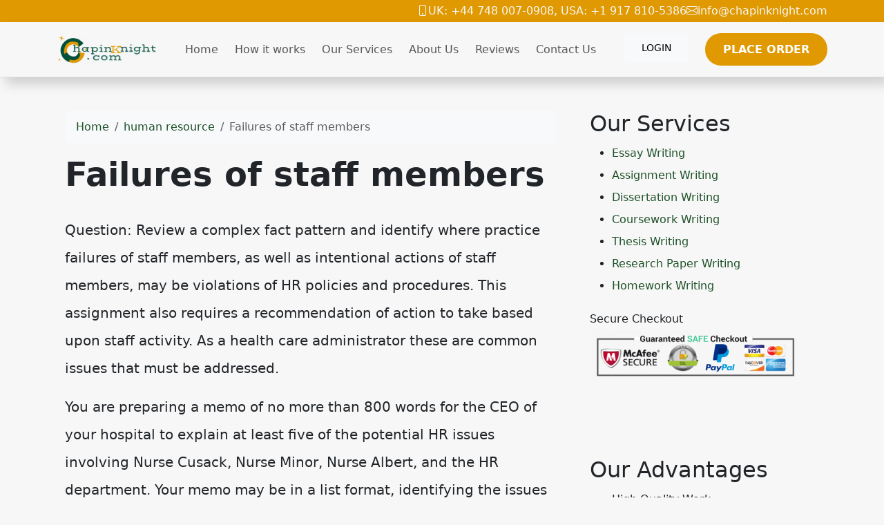

--- FILE ---
content_type: text/html; charset=utf-8
request_url: https://chapinknight.com/failures-of-staff-members-2/
body_size: 7361
content:
<!doctype html>
<html lang="en">
<head>
    <meta charset="utf-8">
    <meta name="viewport" content="width=device-width, initial-scale=1">
                <link rel="stylesheet" href="https://sdp-cdn.net/build/standard_dark_green.css?v=1769085727">
<script src="https://sdp-cdn.net/build/app.js?v=1769085727" crossorigin type="module"></script>
        <link rel="stylesheet" href="https://cdn.jsdelivr.net/npm/sal.js@0.8.5/dist/sal.min.css">
    <meta charset="utf-8">
    <meta name="viewport" content="width=device-width, initial-scale=1">
    <title>Failures of staff members</title>
    <meta name="description" content="">
    <!-- Facebook Meta Tags -->
    <meta property="og:type" content="website">
    <meta property="og:title" content="Failures of staff members">
    <meta property="og:description" content="">
    <!-- Twitter Meta Tags -->
    <meta name="twitter:card" content="summary_large_image">
    <meta name="twitter:title" content="Failures of staff members">
    <meta name="twitter:description" content="">
        <link rel="canonical" href="https://chapinknight.com/failures-of-staff-members-2" />
                <link rel="shortcut icon" href="https://imagedelivery.net/izwgnqPfd1oZ2j0ibzRYFw/8c6b8ba1-c221-4e6d-b6e6-a9933add0a00/public" type="image/x-icon">
                <meta name="twitter:image" content="https://imagedelivery.net/izwgnqPfd1oZ2j0ibzRYFw/e275dc6d-58e5-42b2-b15c-937c6c9c6a00/public">
        <meta name="og:image" content="https://imagedelivery.net/izwgnqPfd1oZ2j0ibzRYFw/e275dc6d-58e5-42b2-b15c-937c6c9c6a00/public">
                <style>
        .sdp-component-root {
            display: block;
            width: 100%;
            margin: 0;
            padding: 0;
            box-sizing: border-box;
        }
    </style>
   <style>
body .bg-orange {
  background-color: #e09900 !important;
}
body .btn-primary-subtle, body .action-btn {
  color: #FFFFFF !important;
  border: 2px solid #E09900 !important;
  border-radius: 30px;
  font-size: 16px;
  font-weight: 700 !important;
  text-transform: uppercase !important;
  padding: 6px 10px;
  background-color: #E09900 !important;
}
body .top-footer-section {
  background-color: #000000 !important;
  color: white !important;
}
body .top-footer-section a {
  color: white !important;
}
body .top-footer-section h3 {
  width: 100%;
  color: #036521 !important;
  margin-bottom: 35px !important;
  border-bottom: 2px solid #e09900 !important;
  color: #036521 !important;
  display: inline;
  padding-bottom: 4px;
}
body .bottom-footer-section {
  background-color: #1f1f1f !important;
  color: white !important;
}
body .new-hero-slider-swiper {
  background: #004f3c;
}
body .new-hero-slider-swiper .swiper-button-lock {
  display: none;
}
body .action-btn {
  background-color: #e09900 !important;
}
body .step-number {
  color: #e09900 !important;
}
body .process-step .text-muted {
  color: white !important;
}
body .fancy-top {
  background-color: #004f3c;
  background-image: url([data-uri]);
  background-size: 100% 100px;
  top: 0;
  height: 100px;
  border: none !important;
}
body .chapinknight-section {
  font-family: "Segoe UI", sans-serif;
  background-color: #f9f9f9;
  color: #1c1c1c;
  line-height: 1.7;
}
body .chapinknight-section h2 {
  color: #064e3b; /* Deep green */
  font-weight: bold;
}
body .chapinknight-section h3 {
  color: #065f46;
  font-weight: bold;
}
body .chapinknight-section h5 {
  color: #065f46;
  font-weight: bold;
}
body .chapinknight-section p {
  margin-bottom: 0.75rem;
}
body .process-steps {
  font-family: "Segoe UI", sans-serif;
}
body .process-steps .underline {
  width: 50px;
  height: 4px;
  background-color: #0d6efd; /* Bootstrap primary blue */
  border-radius: 4px;
  transition: width 0.3s ease-in-out;
}
body .process-steps h4 {
  transition: color 0.3s ease;
}
body .process-steps h5 {
  transition: color 0.3s ease;
}
body .process-steps p {
  color: #6c757d; /* Bootstrap text-secondary */
  transition: color 0.3s ease;
}
body .process-steps .row {
  transition: box-shadow 0.3s ease;
}
body .process-steps .row:hover h4 {
  color: #0a58ca;
}
body .process-steps .row:hover p {
  color: #212529; /* Bootstrap text-dark */
}
body .process-steps img {
  max-height: 380px;
}
body .service-card {
  border: 1px solid #0f5132;
  border-radius: 0.5rem;
  transition: transform 0.3s ease, box-shadow 0.3s ease;
  background-color: #fff;
}
body .service-card:hover {
  transform: translateY(-5px);
  box-shadow: 0 10px 20px rgba(0, 0, 0, 0.05);
}
body .service-card .card-title {
  color: #004F3C !important;
}
body .service-card .bi {
  color: #E09900 !important;
}
body .cta-section {
  background: linear-gradient(to bottom, #f7e1a2, #96b8b2);
}
body .btn-get-started {
  background-color: #f59e0b;
  color: white;
  font-weight: 600;
  padding: 0.75rem 1.5rem;
  border-radius: 50px;
  text-transform: uppercase;
  transition: background-color 0.3s ease;
}
body .btn-get-started:hover {
  background-color: #d97706;
  color: #fff;
}
body .btn-place-order {
  background-color: #065f46;
  color: white;
  font-weight: 600;
  padding: 0.75rem 1.5rem;
  border-radius: 50px;
  text-transform: uppercase;
  transition: background-color 0.3s ease;
}
body .btn-place-order:hover {
  background-color: #064e3b;
  color: #fff;
}
body .contact-support-section {
  background-color: #014d3a;
}
body .contact-box {
  border-radius: 0.5rem;
  box-shadow: 0 12px 30px rgba(0, 0, 0, 0.2);
  transition: transform 0.3s ease, box-shadow 0.3s ease;
}
body .contact-box:hover {
  transform: translateY(-5px);
  box-shadow: 0 15px 40px rgba(0, 0, 0, 0.25);
}
body .service-list li {
  padding-top: 8px;
  border-bottom: dashed;
  padding-bottom: 4px;
  list-style: none;
}
body .navbar-light {
  box-shadow: 8px 10px 16px rgba(0, 0, 0, 0.16) !important;
  border-bottom: 1px solid rgba(0, 0, 0, 0.1);
}
body .service-list h2 {
  font-size: 24px;
  font-weight: 600;
  padding: 15px 3px !important;
  text-align: center !important;
  color: #fff !important;
  background-color: green;
}
</style>

</head>
<body>
<!-- Modal -->
<div class="modal fade" id="videoModal" tabindex="-1" aria-labelledby="videoModalLabel" aria-hidden="true">
    <div class="modal-dialog modal-lg modal-dialog-centered video-modal-custom">
        <div class="modal-content">
            <div class="modal-body" id="videoModalBody">
            </div>
        </div>
    </div>
</div>
<script>
    function injectVideo(url){
        let formattedUrl = url.replace('watch?v=', 'embed/');
        const iframe = document.createElement('iframe');
        iframe.width = '100%';
        iframe.height = 'auto';
        iframe.src = formattedUrl;
        iframe.title = 'Video';
        iframe.frameborder = 0;
        iframe.allow = 'accelerometer; autoplay; clipboard-write; encrypted-media; gyroscope; picture-in-picture; web-share';
        iframe.referrerpolicy = 'strict-origin-when-cross-origin';
        iframe.allowfullscreen = true;
        // auto play
        if(formattedUrl.includes('?')){
            console.log('includes ?', formattedUrl);
            iframe.src += '&autoplay=1';
        } else {
            iframe.src += '?autoplay=1';
        }
        // mute
        // iframe.src += '&mute=1';
        // remove all elements in modal body
        document.getElementById('videoModalBody').innerHTML = '';
        document.getElementById('videoModalBody').appendChild(iframe);
    }

    // add document ready, and add listener to listen to modal close event
    document.addEventListener('DOMContentLoaded', function(){
        document.getElementById('videoModal').addEventListener('hidden.bs.modal', function(){
            // remove all elements in modal body
            document.getElementById('videoModalBody').innerHTML = '';
        });
    });


</script>
<div class="" data-component-field="22-custom_code" style="" data-component="22" data-version="50" data-type="components.custom-code" data-model-type="ThemeTemplate"><div class="bg-orange">
<div class="container d-flex">
<div class="flex-fill">&nbsp;</div>
<div class->
<div class="d-flex gap-1 text-white">
<strong><i class="bi-phone"></i>UK: +44 748 007-0908, USA: +1 917 810-5386</strong> 
<strong><i class="bi-envelope"></i><a href="/cdn-cgi/l/email-protection" class="__cf_email__" data-cfemail="660f08000926050e07160f080d080f010e124805090b">[email&#160;protected]</a></strong>
</div>
</div>
</div>
</div></div>
<nav class="navbar navbar-expand-lg sticky-top site-navigation navbar-light" data-component="20" data-version="53" data-type="components.navbar" data-model-type="ThemeTemplate">
        <div class="container">
        <a class="navbar-brand light-logo" href="/"><img src="https://imagedelivery.net/izwgnqPfd1oZ2j0ibzRYFw/b3a33585-e50e-4d5a-f104-bd882e125c00/public" alt="Chapin Knight"></a>
        <a class="navbar-brand dark-logo" href="/"><img src="https://imagedelivery.net/izwgnqPfd1oZ2j0ibzRYFw/b3a33585-e50e-4d5a-f104-bd882e125c00/public" alt="Chapin Knight"></a>
        <button class="navbar-toggler" type="button" data-bs-toggle="collapse" data-bs-target="#navbarSupportedContent" aria-controls="navbarSupportedContent" aria-expanded="false" aria-label="Toggle navigation">
            <span class="navbar-toggler-icon"></span>
        </button>
        <div class="collapse navbar-collapse" id="navbarSupportedContent">
            <button class="mobile-menu-close" type="button" data-bs-toggle="collapse" data-bs-target="#navbarSupportedContent" aria-controls="navbarSupportedContent" aria-expanded="false" aria-label="Toggle navigation">
                &times;
            </button>
                            <ul class="navbar-nav ms-auto">
                                                                        <li class="nav-item ">
                                <a class="nav-link" href="/">Home</a>
                            </li>
                                                                                                <li class="nav-item ">
                                <a class="nav-link" href="/how-it-works">How it works</a>
                            </li>
                                                                                                <li class="nav-item ">
                                <a class="nav-link" href="/our-services">Our Services</a>
                            </li>
                                                                                                <li class="nav-item ">
                                <a class="nav-link" href="/about-us">About Us</a>
                            </li>
                                                                                                <li class="nav-item ">
                                <a class="nav-link" href="/reviews">Reviews</a>
                            </li>
                                                                                                <li class="nav-item ">
                                <a class="nav-link" href="/contact-us">Contact Us</a>
                            </li>
                                                            </ul>
                                        <ul class="navbar-nav ms-auto">
                                            <li class="nav-item">
                            <a href="https://orders.chapinknight.com/" class="nav-link">
                                <span class="btn btn-light">Login</span>
                            </a>
                        </li>
                                            <li class="nav-item">
                            <a href="https://orders.chapinknight.com/new" class="nav-link">
                                <span class="btn btn-primary-subtle">Place Order</span>
                            </a>
                        </li>
                                    </ul>
                    </div>
    </div>
    <script data-cfasync="false" src="/cdn-cgi/scripts/5c5dd728/cloudflare-static/email-decode.min.js"></script><script>
        const menuBar = document.querySelector('.site-navigation');

        window.addEventListener('scroll', () => {
            if (window.scrollY > 50) {
                menuBar.classList.add('scrolled');

            } else {
                menuBar.classList.remove('scrolled');
            }
        });
    </script>
</nav>

<main class="container">
    <div class="row">
        <div class="col-md-8 middle-content">
            <section class="post-section py-4 py-lg-5" data-component="27" data-version="57" data-type="components.post" data-model-type="ThemeTemplate">

    <div class="container">

        
        <nav aria-label="breadcrumb" class="mb-3">
            <ol class="breadcrumb bg-light px-3 py-2 rounded-3">
                <li class="breadcrumb-item">
                    <a href="https://chapinknight.com" class="text-decoration-none">Home</a>
                </li>
                                    <li class="breadcrumb-item">
                        <a href="https://chapinknight.com/category/human-resource" class="text-decoration-none">
                            human resource
                        </a>
                    </li>
                                <li class="breadcrumb-item active text-truncate" aria-current="page">Failures of staff members</li>
            </ol>
        </nav>

        
                    <h1 class="fw-bold display-5 mb-3">Failures of staff members</h1>
        
        
        <div class="d-flex flex-wrap align-items-center text-muted mb-3 small">
                                </div>

        
        
        
                    <div class="page-content lh-lg fs-5">
                <!-- wp:paragraph -->
<p>Question: Review a complex fact pattern and identify where practice failures of staff members, as well as intentional actions of staff members, may be violations of HR policies and procedures. This assignment also requires a recommendation of action to take based upon staff activity. As a health care administrator these are common issues that must be addressed.</p>
<!-- /wp:paragraph -->

<!-- wp:paragraph -->
<p>You are preparing a memo of no more than 800 words for the CEO of your hospital to explain at least five of the potential HR issues involving Nurse Cusack, Nurse Minor, Nurse Albert, and the HR department. Your memo may be in a list format, identifying the issues and then providing a recommendation on any action to take against the employment of either Nurse Cusack or Nurse Minor.</p>
<!-- /wp:paragraph -->

<!-- wp:paragraph -->
<p>In your memo, do not address any potential tort or criminal actions. The CEO at this point in the process is only interested in HR issues.</p>
<!-- /wp:paragraph -->
            </div>
                
    </div>
</section>

            
        </div>
        <div class="col-md-4 right-sidebar">
            <!--Features start--><section class="py-4 py-lg-5" data-component="24" data-version="24" data-type="components.html-content" data-model-type="ThemeTemplate">
    <div class="container">
        <div class="html-title-section">
            <h2 class="mb-2" data-component-field="24-title" style="">Our Services</h2>
        </div>
        <div class="html-body-section">
            <div class="mb-0" data-component-field="24-body" style=""><ul><li><a href="https://chapinknight.com/essay-writing" title="Essay Writing Services">Essay Writing</a></li><li><a href="https://chapinknight.com/assignment-writing" title="Assignment Writing Services">Assignment Writing</a></li><li><a href="https://chapinknight.com/dissertation-writing" title="Dissertation Writing Services">Dissertation Writing</a></li><li><a href="https://chapinknight.com/coursework-writing" title="Coursework Writing Services">Coursework Writing</a></li><li><a href="https://chapinknight.com/thesis-writing" title="Thesis Writing Services">Thesis Writing</a></li><li><a href="https://chapinknight.com/research-paper-writing" title="Research Paper Writing Services">Research Paper Writing</a></li><li><a href="https://chapinknight.com/homework-writing" title="Homework Writing Services">Homework Writing</a></li></ul><p>Secure Checkout<img src="https://imagedelivery.net/izwgnqPfd1oZ2j0ibzRYFw/48bf36dc-a4ce-4f0c-4546-5a4000409400/public" alt="" width="300" height="71" decoding="async" loading="lazy"></p></div>
        </div>
    </div>
</section><!--Features end-->
<!--Features start--><section class="py-4 py-lg-5" data-component="25" data-version="24" data-type="components.html-content" data-model-type="ThemeTemplate">
    <div class="container">
        <div class="html-title-section">
            <h2 class="mb-2" data-component-field="25-title" style="">Our Advantages</h2>
        </div>
        <div class="html-body-section">
            <div class="mb-0" data-component-field="25-body" style=""><ul><li>High Quality Work</li><li>Experienced Experts</li><li>Overnight delivery option</li><li>Money Back Guarantee</li><li>24/7 support</li><li>Free revisions</li><li>Great discounts</li><li>Paper Written from Scratch</li><li>Affordable prices</li></ul></div>
        </div>
    </div>
</section><!--Features end-->

        </div>
    </div>
</main>
<div class="" data-component-field="23-custom_code" style="" data-component="23" data-version="50" data-type="components.custom-code" data-model-type="ThemeTemplate"><section class="cta-section text-center py-5">
  <div class="container">
    <h2 class="fw-bold text-success mb-4">Ready to Score Higher Grades?</h2>
    <div class="d-flex justify-content-center gap-3 flex-wrap">
      <a href="https://orders.chapinknight.com" class="btn btn-get-started">
        GET STARTED NOW <i class="bi bi-chevron-right ms-1"></i>
      </a>
      <a href="https://orders.chapinknight.com/new" class="btn btn-place-order">
        PLACE ORDER NOW <i class="bi bi-chevron-right ms-1"></i>
      </a>
    </div>
  </div>
</section></div>
<footer class="" data-component="21" data-version="65" data-type="components.footer" data-model-type="ThemeTemplate">
    <div class="top-footer-section py-4 py-lg-5">
        <div class="container">
            <div class="row">
                                                            <div class="col-lg">
                            <h3>
                                Useful Links
                            </h3>
                                                                                        <ul>
                                                                                                                        <li><a href="/home">Home</a></li>
                                                                                                                                                                <li><a href="/about-us">About Us</a></li>
                                                                                                                                                                <li><a href="/services">Services</a></li>
                                                                                                                                                                <li><a href="/how-it-works">How it Works</a></li>
                                                                                                                                                                <li><a href="/reviews">FAQs</a></li>
                                                                                                                                                                <li><a href="/contact-us">Contact Us</a></li>
                                                                                                            </ul>
                            
                        </div>
                                            <div class="col-lg">
                            <h3>
                                Contact Info
                            </h3>
                                                            <p></p><p>UK: +44 748 007-0908</p><p>USA: +1 917 810-5386</p><p>&nbsp;<a href="/cdn-cgi/l/email-protection" class="__cf_email__" data-cfemail="0b62656d644b68636a7b62656065626c637f25686466">[email&#160;protected]</a></p><p>Secure Payment Methods</p><p>&nbsp;</p>
                                                        
                        </div>
                                            <div class="col-lg">
                            <h3>
                                Secure Payment Methods
                            </h3>
                                                            <p></p><p><img src="https://imagedelivery.net/izwgnqPfd1oZ2j0ibzRYFw/5784d725-96ec-48d6-10b1-90c7a3dc6f00/public" alt="" width="228" height="92" title="Secure Payment Methods" decoding="async" loading="lazy">@</p>
                                                        
                        </div>
                                                </div>
        </div>
    </div>
    <div class="bottom-footer-section py-2 py-3">
        <div class="container ">
            <div class="row align-items-center">
                                <div class="col-lg-6 my-2 text-center d-flex">
                    <p class="mb-0 small" data-component-field="21-footer_text" style="">Copyright &copy; 2025 Chapinknight.com | All Rights Reserved.</p>
                </div>
                <div class="col-lg-3 my-2">
                                            <ul class="footer-socials">
                                                    </ul>
                                    </div>
            </div>
        </div>
    </div>
</footer>

<!--Start of Tawk.to Script-->
<script data-cfasync="false" src="/cdn-cgi/scripts/5c5dd728/cloudflare-static/email-decode.min.js"></script><script type="text/javascript">
var Tawk_API=Tawk_API||{}, Tawk_LoadStart=new Date();
(function(){
var s1=document.createElement("script"),s0=document.getElementsByTagName("script")[0];
s1.async=true;
s1.src='https://embed.tawk.to/60b66a72de99a4282a1acf32/1f748vkct';
s1.charset='UTF-8';
s1.setAttribute('crossorigin','*');
s0.parentNode.insertBefore(s1,s0);
})();
</script>
<!--End of Tawk.to Script-->
        <script>
        !function(e,t){"object"==typeof exports&&"object"==typeof module?module.exports=t():"function"==typeof define&&define.amd?define([],t):"object"==typeof exports?exports.sal=t():e.sal=t()}(this,(function(){return(()=>{"use strict";var e={d:(t,n)=>{for(var r in n)e.o(n,r)&&!e.o(t,r)&&Object.defineProperty(t,r,{enumerable:!0,get:n[r]})},o:(e,t)=>Object.prototype.hasOwnProperty.call(e,t)},t={};function n(e,t){var n=Object.keys(e);if(Object.getOwnPropertySymbols){var r=Object.getOwnPropertySymbols(e);t&&(r=r.filter((function(t){return Object.getOwnPropertyDescriptor(e,t).enumerable}))),n.push.apply(n,r)}return n}function r(e){for(var t=1;t<arguments.length;t++){var r=null!=arguments[t]?arguments[t]:{};t%2?n(Object(r),!0).forEach((function(t){o(e,t,r[t])})):Object.getOwnPropertyDescriptors?Object.defineProperties(e,Object.getOwnPropertyDescriptors(r)):n(Object(r)).forEach((function(t){Object.defineProperty(e,t,Object.getOwnPropertyDescriptor(r,t))}))}return e}function o(e,t,n){return t in e?Object.defineProperty(e,t,{value:n,enumerable:!0,configurable:!0,writable:!0}):e[t]=n,e}e.d(t,{default:()=>j});var a="Sal was not initialised! Probably it is used in SSR.",s="Your browser does not support IntersectionObserver!\nGet a polyfill from here:\nhttps://github.com/w3c/IntersectionObserver/tree/master/polyfill",i={root:null,rootMargin:"0% 50%",threshold:.5,animateClassName:"sal-animate",disabledClassName:"sal-disabled",enterEventName:"sal:in",exitEventName:"sal:out",selector:"[data-sal]",once:!0,disabled:!1},l=[],c=null,u=function(e){e&&e!==i&&(i=r(r({},i),e))},d=function(e){e.classList.remove(i.animateClassName)},f=function(e,t){var n=new CustomEvent(e,{bubbles:!0,detail:t});t.target.dispatchEvent(n)},b=function(){document.body.classList.add(i.disabledClassName)},p=function(){c.disconnect(),c=null},m=function(){return i.disabled||"function"==typeof i.disabled&&i.disabled()},v=function(e,t){e.forEach((function(e){var n=e.target,r=void 0!==n.dataset.salRepeat,o=void 0!==n.dataset.salOnce,a=r||!(o||i.once);e.intersectionRatio>=i.threshold?(function(e){e.target.classList.add(i.animateClassName),f(i.enterEventName,e)}(e),a||t.unobserve(n)):a&&function(e){d(e.target),f(i.exitEventName,e)}(e)}))},y=function(){var e=[].filter.call(document.querySelectorAll(i.selector),(function(e){return!function(e){return e.classList.contains(i.animateClassName)}(e,i.animateClassName)}));return e.forEach((function(e){return c.observe(e)})),e},O=function(){b(),p()},h=function(){document.body.classList.remove(i.disabledClassName),c=new IntersectionObserver(v,{root:i.root,rootMargin:i.rootMargin,threshold:i.threshold}),l=y()},g=function(){var e=arguments.length>0&&void 0!==arguments[0]?arguments[0]:{};p(),Array.from(document.querySelectorAll(i.selector)).forEach(d),u(e),h()},w=function(){var e=y();l.push(e)};const j=function(){var e=arguments.length>0&&void 0!==arguments[0]?arguments[0]:i;if(u(e),"undefined"==typeof window)return console.warn(a),{elements:l,disable:O,enable:h,reset:g,update:w};if(!window.IntersectionObserver)throw b(),Error(s);return m()?b():h(),{elements:l,disable:O,enable:h,reset:g,update:w}};return t.default})()}));
        sal({
            disabled: window.innerWidth < 768 // disable on mobile
        })
    </script>
<script src="https://cdn.jsdelivr.net/npm/sal.js@0.8.5/dist/sal.min.js"></script>

<script defer src="https://static.cloudflareinsights.com/beacon.min.js/vcd15cbe7772f49c399c6a5babf22c1241717689176015" integrity="sha512-ZpsOmlRQV6y907TI0dKBHq9Md29nnaEIPlkf84rnaERnq6zvWvPUqr2ft8M1aS28oN72PdrCzSjY4U6VaAw1EQ==" data-cf-beacon='{"version":"2024.11.0","token":"5f79691f1c524a8c9c70aabcb081d2cf","r":1,"server_timing":{"name":{"cfCacheStatus":true,"cfEdge":true,"cfExtPri":true,"cfL4":true,"cfOrigin":true,"cfSpeedBrain":true},"location_startswith":null}}' crossorigin="anonymous"></script>
</body>
</html>
